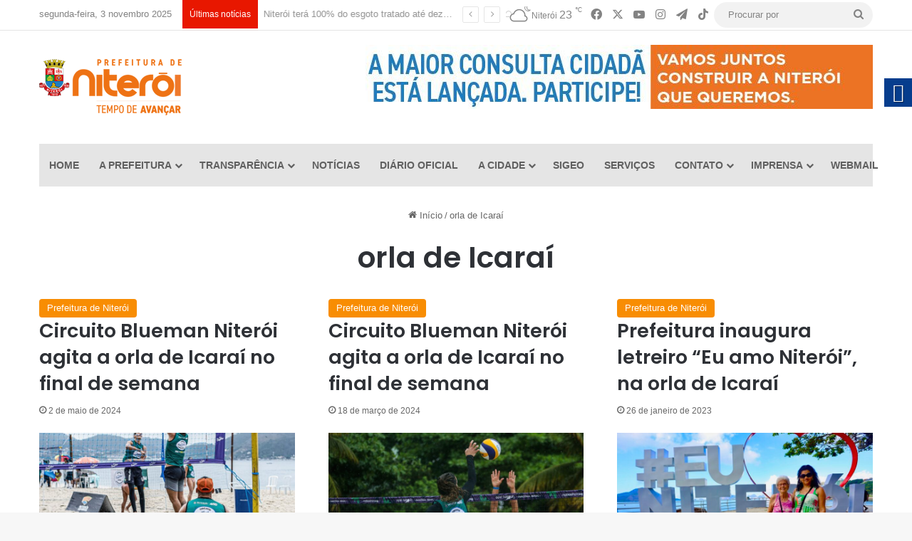

--- FILE ---
content_type: text/html; charset=UTF-8
request_url: http://niteroi.rj.gov.br/tag/orla-de-icarai/
body_size: 17960
content:
<!DOCTYPE html>
<html lang="pt-BR" class="" data-skin="light">
<head>
<!-- Google tag (gtag.js) -->
<script async src="https://www.googletagmanager.com/gtag/js?id=G-GVZH2MKQ13"></script>
<script>
  window.dataLayer = window.dataLayer || [];
  function gtag(){dataLayer.push(arguments);}
  gtag('js', new Date());

  gtag('config', 'G-GVZH2MKQ13');

  gtag('config', 'G-RYYPC4P647');
</script>

	<meta charset="UTF-8" />
	<link rel="profile" href="https://gmpg.org/xfn/11" />
	<title>orla de Icaraí &#8211; Prefeitura Municipal de Niterói</title>

<meta http-equiv='x-dns-prefetch-control' content='on'>
<link rel='dns-prefetch' href='//cdnjs.cloudflare.com' />
<link rel='dns-prefetch' href='//ajax.googleapis.com' />
<link rel='dns-prefetch' href='//fonts.googleapis.com' />
<link rel='dns-prefetch' href='//fonts.gstatic.com' />
<link rel='dns-prefetch' href='//s.gravatar.com' />
<link rel='dns-prefetch' href='//www.google-analytics.com' />
<link rel='preload' as='script' href='https://ajax.googleapis.com/ajax/libs/webfont/1/webfont.js'>
<meta name='robots' content='max-image-preview:large' />
	<style>img:is([sizes="auto" i], [sizes^="auto," i]) { contain-intrinsic-size: 3000px 1500px }</style>
	<link rel="alternate" type="application/rss+xml" title="Feed para Prefeitura Municipal de Niterói &raquo;" href="https://niteroi.rj.gov.br/feed/" />
<link rel="alternate" type="application/rss+xml" title="Feed de comentários para Prefeitura Municipal de Niterói &raquo;" href="https://niteroi.rj.gov.br/comments/feed/" />
<link rel="alternate" type="application/rss+xml" title="Feed de tag para Prefeitura Municipal de Niterói &raquo; orla de Icaraí" href="https://niteroi.rj.gov.br/tag/orla-de-icarai/feed/" />

		<style type="text/css">
			:root{				
			--tie-preset-gradient-1: linear-gradient(135deg, rgba(6, 147, 227, 1) 0%, rgb(155, 81, 224) 100%);
			--tie-preset-gradient-2: linear-gradient(135deg, rgb(122, 220, 180) 0%, rgb(0, 208, 130) 100%);
			--tie-preset-gradient-3: linear-gradient(135deg, rgba(252, 185, 0, 1) 0%, rgba(255, 105, 0, 1) 100%);
			--tie-preset-gradient-4: linear-gradient(135deg, rgba(255, 105, 0, 1) 0%, rgb(207, 46, 46) 100%);
			--tie-preset-gradient-5: linear-gradient(135deg, rgb(238, 238, 238) 0%, rgb(169, 184, 195) 100%);
			--tie-preset-gradient-6: linear-gradient(135deg, rgb(74, 234, 220) 0%, rgb(151, 120, 209) 20%, rgb(207, 42, 186) 40%, rgb(238, 44, 130) 60%, rgb(251, 105, 98) 80%, rgb(254, 248, 76) 100%);
			--tie-preset-gradient-7: linear-gradient(135deg, rgb(255, 206, 236) 0%, rgb(152, 150, 240) 100%);
			--tie-preset-gradient-8: linear-gradient(135deg, rgb(254, 205, 165) 0%, rgb(254, 45, 45) 50%, rgb(107, 0, 62) 100%);
			--tie-preset-gradient-9: linear-gradient(135deg, rgb(255, 203, 112) 0%, rgb(199, 81, 192) 50%, rgb(65, 88, 208) 100%);
			--tie-preset-gradient-10: linear-gradient(135deg, rgb(255, 245, 203) 0%, rgb(182, 227, 212) 50%, rgb(51, 167, 181) 100%);
			--tie-preset-gradient-11: linear-gradient(135deg, rgb(202, 248, 128) 0%, rgb(113, 206, 126) 100%);
			--tie-preset-gradient-12: linear-gradient(135deg, rgb(2, 3, 129) 0%, rgb(40, 116, 252) 100%);
			--tie-preset-gradient-13: linear-gradient(135deg, #4D34FA, #ad34fa);
			--tie-preset-gradient-14: linear-gradient(135deg, #0057FF, #31B5FF);
			--tie-preset-gradient-15: linear-gradient(135deg, #FF007A, #FF81BD);
			--tie-preset-gradient-16: linear-gradient(135deg, #14111E, #4B4462);
			--tie-preset-gradient-17: linear-gradient(135deg, #F32758, #FFC581);

			
					--main-nav-background: #FFFFFF;
					--main-nav-secondry-background: rgba(0,0,0,0.03);
					--main-nav-primary-color: #0088ff;
					--main-nav-contrast-primary-color: #FFFFFF;
					--main-nav-text-color: #2c2f34;
					--main-nav-secondry-text-color: rgba(0,0,0,0.5);
					--main-nav-main-border-color: rgba(0,0,0,0.1);
					--main-nav-secondry-border-color: rgba(0,0,0,0.08);
				
			}
		</style>
	<meta name="viewport" content="width=device-width, initial-scale=1.0" /><script type="text/javascript">
/* <![CDATA[ */
window._wpemojiSettings = {"baseUrl":"https:\/\/s.w.org\/images\/core\/emoji\/16.0.1\/72x72\/","ext":".png","svgUrl":"https:\/\/s.w.org\/images\/core\/emoji\/16.0.1\/svg\/","svgExt":".svg","source":{"concatemoji":"https:\/\/niteroi.rj.gov.br\/wp-includes\/js\/wp-emoji-release.min.js?ver=6.8.3"}};
/*! This file is auto-generated */
!function(s,n){var o,i,e;function c(e){try{var t={supportTests:e,timestamp:(new Date).valueOf()};sessionStorage.setItem(o,JSON.stringify(t))}catch(e){}}function p(e,t,n){e.clearRect(0,0,e.canvas.width,e.canvas.height),e.fillText(t,0,0);var t=new Uint32Array(e.getImageData(0,0,e.canvas.width,e.canvas.height).data),a=(e.clearRect(0,0,e.canvas.width,e.canvas.height),e.fillText(n,0,0),new Uint32Array(e.getImageData(0,0,e.canvas.width,e.canvas.height).data));return t.every(function(e,t){return e===a[t]})}function u(e,t){e.clearRect(0,0,e.canvas.width,e.canvas.height),e.fillText(t,0,0);for(var n=e.getImageData(16,16,1,1),a=0;a<n.data.length;a++)if(0!==n.data[a])return!1;return!0}function f(e,t,n,a){switch(t){case"flag":return n(e,"\ud83c\udff3\ufe0f\u200d\u26a7\ufe0f","\ud83c\udff3\ufe0f\u200b\u26a7\ufe0f")?!1:!n(e,"\ud83c\udde8\ud83c\uddf6","\ud83c\udde8\u200b\ud83c\uddf6")&&!n(e,"\ud83c\udff4\udb40\udc67\udb40\udc62\udb40\udc65\udb40\udc6e\udb40\udc67\udb40\udc7f","\ud83c\udff4\u200b\udb40\udc67\u200b\udb40\udc62\u200b\udb40\udc65\u200b\udb40\udc6e\u200b\udb40\udc67\u200b\udb40\udc7f");case"emoji":return!a(e,"\ud83e\udedf")}return!1}function g(e,t,n,a){var r="undefined"!=typeof WorkerGlobalScope&&self instanceof WorkerGlobalScope?new OffscreenCanvas(300,150):s.createElement("canvas"),o=r.getContext("2d",{willReadFrequently:!0}),i=(o.textBaseline="top",o.font="600 32px Arial",{});return e.forEach(function(e){i[e]=t(o,e,n,a)}),i}function t(e){var t=s.createElement("script");t.src=e,t.defer=!0,s.head.appendChild(t)}"undefined"!=typeof Promise&&(o="wpEmojiSettingsSupports",i=["flag","emoji"],n.supports={everything:!0,everythingExceptFlag:!0},e=new Promise(function(e){s.addEventListener("DOMContentLoaded",e,{once:!0})}),new Promise(function(t){var n=function(){try{var e=JSON.parse(sessionStorage.getItem(o));if("object"==typeof e&&"number"==typeof e.timestamp&&(new Date).valueOf()<e.timestamp+604800&&"object"==typeof e.supportTests)return e.supportTests}catch(e){}return null}();if(!n){if("undefined"!=typeof Worker&&"undefined"!=typeof OffscreenCanvas&&"undefined"!=typeof URL&&URL.createObjectURL&&"undefined"!=typeof Blob)try{var e="postMessage("+g.toString()+"("+[JSON.stringify(i),f.toString(),p.toString(),u.toString()].join(",")+"));",a=new Blob([e],{type:"text/javascript"}),r=new Worker(URL.createObjectURL(a),{name:"wpTestEmojiSupports"});return void(r.onmessage=function(e){c(n=e.data),r.terminate(),t(n)})}catch(e){}c(n=g(i,f,p,u))}t(n)}).then(function(e){for(var t in e)n.supports[t]=e[t],n.supports.everything=n.supports.everything&&n.supports[t],"flag"!==t&&(n.supports.everythingExceptFlag=n.supports.everythingExceptFlag&&n.supports[t]);n.supports.everythingExceptFlag=n.supports.everythingExceptFlag&&!n.supports.flag,n.DOMReady=!1,n.readyCallback=function(){n.DOMReady=!0}}).then(function(){return e}).then(function(){var e;n.supports.everything||(n.readyCallback(),(e=n.source||{}).concatemoji?t(e.concatemoji):e.wpemoji&&e.twemoji&&(t(e.twemoji),t(e.wpemoji)))}))}((window,document),window._wpemojiSettings);
/* ]]> */
</script>
<style id='wp-emoji-styles-inline-css' type='text/css'>

	img.wp-smiley, img.emoji {
		display: inline !important;
		border: none !important;
		box-shadow: none !important;
		height: 1em !important;
		width: 1em !important;
		margin: 0 0.07em !important;
		vertical-align: -0.1em !important;
		background: none !important;
		padding: 0 !important;
	}
</style>
<link rel='stylesheet' id='wp-components-css' href='http://niteroi.rj.gov.br/wp-includes/css/dist/components/style.min.css?ver=6.8.3' type='text/css' media='all' />
<link rel='stylesheet' id='wp-preferences-css' href='http://niteroi.rj.gov.br/wp-includes/css/dist/preferences/style.min.css?ver=6.8.3' type='text/css' media='all' />
<link rel='stylesheet' id='wp-block-editor-css' href='http://niteroi.rj.gov.br/wp-includes/css/dist/block-editor/style.min.css?ver=6.8.3' type='text/css' media='all' />
<link rel='stylesheet' id='popup-maker-block-library-style-css' href='http://niteroi.rj.gov.br/wp-content/plugins/popup-maker/dist/packages/block-library-style.css?ver=dbea705cfafe089d65f1' type='text/css' media='all' />
<style id='global-styles-inline-css' type='text/css'>
:root{--wp--preset--aspect-ratio--square: 1;--wp--preset--aspect-ratio--4-3: 4/3;--wp--preset--aspect-ratio--3-4: 3/4;--wp--preset--aspect-ratio--3-2: 3/2;--wp--preset--aspect-ratio--2-3: 2/3;--wp--preset--aspect-ratio--16-9: 16/9;--wp--preset--aspect-ratio--9-16: 9/16;--wp--preset--color--black: #000000;--wp--preset--color--cyan-bluish-gray: #abb8c3;--wp--preset--color--white: #ffffff;--wp--preset--color--pale-pink: #f78da7;--wp--preset--color--vivid-red: #cf2e2e;--wp--preset--color--luminous-vivid-orange: #ff6900;--wp--preset--color--luminous-vivid-amber: #fcb900;--wp--preset--color--light-green-cyan: #7bdcb5;--wp--preset--color--vivid-green-cyan: #00d084;--wp--preset--color--pale-cyan-blue: #8ed1fc;--wp--preset--color--vivid-cyan-blue: #0693e3;--wp--preset--color--vivid-purple: #9b51e0;--wp--preset--color--global-color: #f88c00;--wp--preset--gradient--vivid-cyan-blue-to-vivid-purple: linear-gradient(135deg,rgba(6,147,227,1) 0%,rgb(155,81,224) 100%);--wp--preset--gradient--light-green-cyan-to-vivid-green-cyan: linear-gradient(135deg,rgb(122,220,180) 0%,rgb(0,208,130) 100%);--wp--preset--gradient--luminous-vivid-amber-to-luminous-vivid-orange: linear-gradient(135deg,rgba(252,185,0,1) 0%,rgba(255,105,0,1) 100%);--wp--preset--gradient--luminous-vivid-orange-to-vivid-red: linear-gradient(135deg,rgba(255,105,0,1) 0%,rgb(207,46,46) 100%);--wp--preset--gradient--very-light-gray-to-cyan-bluish-gray: linear-gradient(135deg,rgb(238,238,238) 0%,rgb(169,184,195) 100%);--wp--preset--gradient--cool-to-warm-spectrum: linear-gradient(135deg,rgb(74,234,220) 0%,rgb(151,120,209) 20%,rgb(207,42,186) 40%,rgb(238,44,130) 60%,rgb(251,105,98) 80%,rgb(254,248,76) 100%);--wp--preset--gradient--blush-light-purple: linear-gradient(135deg,rgb(255,206,236) 0%,rgb(152,150,240) 100%);--wp--preset--gradient--blush-bordeaux: linear-gradient(135deg,rgb(254,205,165) 0%,rgb(254,45,45) 50%,rgb(107,0,62) 100%);--wp--preset--gradient--luminous-dusk: linear-gradient(135deg,rgb(255,203,112) 0%,rgb(199,81,192) 50%,rgb(65,88,208) 100%);--wp--preset--gradient--pale-ocean: linear-gradient(135deg,rgb(255,245,203) 0%,rgb(182,227,212) 50%,rgb(51,167,181) 100%);--wp--preset--gradient--electric-grass: linear-gradient(135deg,rgb(202,248,128) 0%,rgb(113,206,126) 100%);--wp--preset--gradient--midnight: linear-gradient(135deg,rgb(2,3,129) 0%,rgb(40,116,252) 100%);--wp--preset--font-size--small: 13px;--wp--preset--font-size--medium: 20px;--wp--preset--font-size--large: 36px;--wp--preset--font-size--x-large: 42px;--wp--preset--spacing--20: 0.44rem;--wp--preset--spacing--30: 0.67rem;--wp--preset--spacing--40: 1rem;--wp--preset--spacing--50: 1.5rem;--wp--preset--spacing--60: 2.25rem;--wp--preset--spacing--70: 3.38rem;--wp--preset--spacing--80: 5.06rem;--wp--preset--shadow--natural: 6px 6px 9px rgba(0, 0, 0, 0.2);--wp--preset--shadow--deep: 12px 12px 50px rgba(0, 0, 0, 0.4);--wp--preset--shadow--sharp: 6px 6px 0px rgba(0, 0, 0, 0.2);--wp--preset--shadow--outlined: 6px 6px 0px -3px rgba(255, 255, 255, 1), 6px 6px rgba(0, 0, 0, 1);--wp--preset--shadow--crisp: 6px 6px 0px rgba(0, 0, 0, 1);}:where(.is-layout-flex){gap: 0.5em;}:where(.is-layout-grid){gap: 0.5em;}body .is-layout-flex{display: flex;}.is-layout-flex{flex-wrap: wrap;align-items: center;}.is-layout-flex > :is(*, div){margin: 0;}body .is-layout-grid{display: grid;}.is-layout-grid > :is(*, div){margin: 0;}:where(.wp-block-columns.is-layout-flex){gap: 2em;}:where(.wp-block-columns.is-layout-grid){gap: 2em;}:where(.wp-block-post-template.is-layout-flex){gap: 1.25em;}:where(.wp-block-post-template.is-layout-grid){gap: 1.25em;}.has-black-color{color: var(--wp--preset--color--black) !important;}.has-cyan-bluish-gray-color{color: var(--wp--preset--color--cyan-bluish-gray) !important;}.has-white-color{color: var(--wp--preset--color--white) !important;}.has-pale-pink-color{color: var(--wp--preset--color--pale-pink) !important;}.has-vivid-red-color{color: var(--wp--preset--color--vivid-red) !important;}.has-luminous-vivid-orange-color{color: var(--wp--preset--color--luminous-vivid-orange) !important;}.has-luminous-vivid-amber-color{color: var(--wp--preset--color--luminous-vivid-amber) !important;}.has-light-green-cyan-color{color: var(--wp--preset--color--light-green-cyan) !important;}.has-vivid-green-cyan-color{color: var(--wp--preset--color--vivid-green-cyan) !important;}.has-pale-cyan-blue-color{color: var(--wp--preset--color--pale-cyan-blue) !important;}.has-vivid-cyan-blue-color{color: var(--wp--preset--color--vivid-cyan-blue) !important;}.has-vivid-purple-color{color: var(--wp--preset--color--vivid-purple) !important;}.has-black-background-color{background-color: var(--wp--preset--color--black) !important;}.has-cyan-bluish-gray-background-color{background-color: var(--wp--preset--color--cyan-bluish-gray) !important;}.has-white-background-color{background-color: var(--wp--preset--color--white) !important;}.has-pale-pink-background-color{background-color: var(--wp--preset--color--pale-pink) !important;}.has-vivid-red-background-color{background-color: var(--wp--preset--color--vivid-red) !important;}.has-luminous-vivid-orange-background-color{background-color: var(--wp--preset--color--luminous-vivid-orange) !important;}.has-luminous-vivid-amber-background-color{background-color: var(--wp--preset--color--luminous-vivid-amber) !important;}.has-light-green-cyan-background-color{background-color: var(--wp--preset--color--light-green-cyan) !important;}.has-vivid-green-cyan-background-color{background-color: var(--wp--preset--color--vivid-green-cyan) !important;}.has-pale-cyan-blue-background-color{background-color: var(--wp--preset--color--pale-cyan-blue) !important;}.has-vivid-cyan-blue-background-color{background-color: var(--wp--preset--color--vivid-cyan-blue) !important;}.has-vivid-purple-background-color{background-color: var(--wp--preset--color--vivid-purple) !important;}.has-black-border-color{border-color: var(--wp--preset--color--black) !important;}.has-cyan-bluish-gray-border-color{border-color: var(--wp--preset--color--cyan-bluish-gray) !important;}.has-white-border-color{border-color: var(--wp--preset--color--white) !important;}.has-pale-pink-border-color{border-color: var(--wp--preset--color--pale-pink) !important;}.has-vivid-red-border-color{border-color: var(--wp--preset--color--vivid-red) !important;}.has-luminous-vivid-orange-border-color{border-color: var(--wp--preset--color--luminous-vivid-orange) !important;}.has-luminous-vivid-amber-border-color{border-color: var(--wp--preset--color--luminous-vivid-amber) !important;}.has-light-green-cyan-border-color{border-color: var(--wp--preset--color--light-green-cyan) !important;}.has-vivid-green-cyan-border-color{border-color: var(--wp--preset--color--vivid-green-cyan) !important;}.has-pale-cyan-blue-border-color{border-color: var(--wp--preset--color--pale-cyan-blue) !important;}.has-vivid-cyan-blue-border-color{border-color: var(--wp--preset--color--vivid-cyan-blue) !important;}.has-vivid-purple-border-color{border-color: var(--wp--preset--color--vivid-purple) !important;}.has-vivid-cyan-blue-to-vivid-purple-gradient-background{background: var(--wp--preset--gradient--vivid-cyan-blue-to-vivid-purple) !important;}.has-light-green-cyan-to-vivid-green-cyan-gradient-background{background: var(--wp--preset--gradient--light-green-cyan-to-vivid-green-cyan) !important;}.has-luminous-vivid-amber-to-luminous-vivid-orange-gradient-background{background: var(--wp--preset--gradient--luminous-vivid-amber-to-luminous-vivid-orange) !important;}.has-luminous-vivid-orange-to-vivid-red-gradient-background{background: var(--wp--preset--gradient--luminous-vivid-orange-to-vivid-red) !important;}.has-very-light-gray-to-cyan-bluish-gray-gradient-background{background: var(--wp--preset--gradient--very-light-gray-to-cyan-bluish-gray) !important;}.has-cool-to-warm-spectrum-gradient-background{background: var(--wp--preset--gradient--cool-to-warm-spectrum) !important;}.has-blush-light-purple-gradient-background{background: var(--wp--preset--gradient--blush-light-purple) !important;}.has-blush-bordeaux-gradient-background{background: var(--wp--preset--gradient--blush-bordeaux) !important;}.has-luminous-dusk-gradient-background{background: var(--wp--preset--gradient--luminous-dusk) !important;}.has-pale-ocean-gradient-background{background: var(--wp--preset--gradient--pale-ocean) !important;}.has-electric-grass-gradient-background{background: var(--wp--preset--gradient--electric-grass) !important;}.has-midnight-gradient-background{background: var(--wp--preset--gradient--midnight) !important;}.has-small-font-size{font-size: var(--wp--preset--font-size--small) !important;}.has-medium-font-size{font-size: var(--wp--preset--font-size--medium) !important;}.has-large-font-size{font-size: var(--wp--preset--font-size--large) !important;}.has-x-large-font-size{font-size: var(--wp--preset--font-size--x-large) !important;}
:where(.wp-block-post-template.is-layout-flex){gap: 1.25em;}:where(.wp-block-post-template.is-layout-grid){gap: 1.25em;}
:where(.wp-block-columns.is-layout-flex){gap: 2em;}:where(.wp-block-columns.is-layout-grid){gap: 2em;}
:root :where(.wp-block-pullquote){font-size: 1.5em;line-height: 1.6;}
</style>
<link rel='stylesheet' id='dashicons-css' href='http://niteroi.rj.gov.br/wp-includes/css/dashicons.min.css?ver=6.8.3' type='text/css' media='all' />
<link rel='stylesheet' id='everest-forms-general-css' href='https://niteroi.rj.gov.br/wp-content/plugins/everest-forms/assets/css/everest-forms.css?ver=3.4.1' type='text/css' media='all' />
<link rel='stylesheet' id='jquery-intl-tel-input-css' href='https://niteroi.rj.gov.br/wp-content/plugins/everest-forms/assets/css/intlTelInput.css?ver=3.4.1' type='text/css' media='all' />
<link rel='stylesheet' id='real-accessability-css' href='https://niteroi.rj.gov.br/wp-content/plugins/real-accessability/real-accessability.css?ver=1.0' type='text/css' media='all' />
<link rel='stylesheet' id='taqyeem-buttons-style-css' href='https://niteroi.rj.gov.br/wp-content/plugins/taqyeem-buttons/assets/style.css?ver=6.8.3' type='text/css' media='all' />
<link rel='stylesheet' id='tie-css-base-css' href='http://niteroi.rj.gov.br/wp-content/themes/jannah/assets/css/base.min.css?ver=7.6.2' type='text/css' media='all' />
<link rel='stylesheet' id='tie-css-styles-css' href='http://niteroi.rj.gov.br/wp-content/themes/jannah/assets/css/style.min.css?ver=7.6.2' type='text/css' media='all' />
<link rel='stylesheet' id='tie-css-widgets-css' href='http://niteroi.rj.gov.br/wp-content/themes/jannah/assets/css/widgets.min.css?ver=7.6.2' type='text/css' media='all' />
<link rel='stylesheet' id='tie-css-helpers-css' href='http://niteroi.rj.gov.br/wp-content/themes/jannah/assets/css/helpers.min.css?ver=7.6.2' type='text/css' media='all' />
<link rel='stylesheet' id='tie-fontawesome5-css' href='http://niteroi.rj.gov.br/wp-content/themes/jannah/assets/css/fontawesome.css?ver=7.6.2' type='text/css' media='all' />
<link rel='stylesheet' id='tie-css-ilightbox-css' href='http://niteroi.rj.gov.br/wp-content/themes/jannah/assets/ilightbox/dark-skin/skin.css?ver=7.6.2' type='text/css' media='all' />
<link rel='stylesheet' id='tie-css-shortcodes-css' href='http://niteroi.rj.gov.br/wp-content/themes/jannah/assets/css/plugins/shortcodes.min.css?ver=7.6.2' type='text/css' media='all' />
<link rel='stylesheet' id='taqyeem-styles-css' href='http://niteroi.rj.gov.br/wp-content/themes/jannah/assets/css/plugins/taqyeem.min.css?ver=7.6.2' type='text/css' media='all' />
<style id='taqyeem-styles-inline-css' type='text/css'>
.wf-active .logo-text,.wf-active h1,.wf-active h2,.wf-active h3,.wf-active h4,.wf-active h5,.wf-active h6,.wf-active .the-subtitle{font-family: 'Poppins';}#main-nav .main-menu > ul > li > a{text-transform: uppercase;}@media (min-width: 768px){.section-title-big{font-size: 35px;}}:root:root{--brand-color: #f88c00;--dark-brand-color: #c65a00;--bright-color: #FFFFFF;--base-color: #2c2f34;}#reading-position-indicator{box-shadow: 0 0 10px rgba( 248,140,0,0.7);}:root:root{--brand-color: #f88c00;--dark-brand-color: #c65a00;--bright-color: #FFFFFF;--base-color: #2c2f34;}#reading-position-indicator{box-shadow: 0 0 10px rgba( 248,140,0,0.7);}#header-notification-bar{background: var( --tie-preset-gradient-13 );}#header-notification-bar{--tie-buttons-color: #FFFFFF;--tie-buttons-border-color: #FFFFFF;--tie-buttons-hover-color: #e1e1e1;--tie-buttons-hover-text: #000000;}#header-notification-bar{--tie-buttons-text: #000000;}#top-nav a:not(:hover),#top-nav input,#top-nav #search-submit,#top-nav .fa-spinner,#top-nav .dropdown-social-icons li a span,#top-nav .components > li .social-link:not(:hover) span,#autocomplete-suggestions.search-in-top-nav a{color: #838383;}#top-nav input::-moz-placeholder{color: #838383;}#top-nav input:-moz-placeholder{color: #838383;}#top-nav input:-ms-input-placeholder{color: #838383;}#top-nav input::-webkit-input-placeholder{color: #838383;}#top-nav,.search-in-top-nav{--tie-buttons-color: #000000;--tie-buttons-border-color: #000000;--tie-buttons-text: #FFFFFF;--tie-buttons-hover-color: #000000;}#top-nav a:hover,#top-nav .menu li:hover > a,#top-nav .menu > .tie-current-menu > a,#top-nav .components > li:hover > a,#top-nav .components #search-submit:hover,#autocomplete-suggestions.search-in-top-nav .post-title a:hover{color: #000000;}#top-nav,#top-nav .comp-sub-menu,#top-nav .tie-weather-widget{color: #838383;}#autocomplete-suggestions.search-in-top-nav .post-meta,#autocomplete-suggestions.search-in-top-nav .post-meta a:not(:hover){color: rgba( 131,131,131,0.7 );}#top-nav .weather-icon .icon-cloud,#top-nav .weather-icon .icon-basecloud-bg,#top-nav .weather-icon .icon-cloud-behind{color: #838383 !important;}#top-nav .breaking-title{color: #FFFFFF;}#top-nav .breaking-title:before{background-color: #e81700;}#top-nav .breaking-news-nav li:hover{background-color: #e81700;border-color: #e81700;}#main-nav .main-menu-wrapper,#main-nav .menu-sub-content,#main-nav .comp-sub-menu,#main-nav ul.cats-vertical li a.is-active,#main-nav ul.cats-vertical li a:hover,#autocomplete-suggestions.search-in-main-nav{background-color: #e5e5e5;}#main-nav{border-width: 0;}#theme-header #main-nav:not(.fixed-nav){bottom: 0;}#main-nav .icon-basecloud-bg:after{color: #e5e5e5;}#autocomplete-suggestions.search-in-main-nav{border-color: rgba(0,0,0,0.07);}.main-nav-boxed #main-nav .main-menu-wrapper{border-width: 0;}#main-nav a:not(:hover),#main-nav a.social-link:not(:hover) span,#main-nav .dropdown-social-icons li a span,#autocomplete-suggestions.search-in-main-nav a{color: #606060;}.main-nav,.search-in-main-nav{--main-nav-primary-color: #878787;--tie-buttons-color: #878787;--tie-buttons-border-color: #878787;--tie-buttons-text: #FFFFFF;--tie-buttons-hover-color: #696969;}#main-nav .mega-links-head:after,#main-nav .cats-horizontal a.is-active,#main-nav .cats-horizontal a:hover,#main-nav .spinner > div{background-color: #878787;}#main-nav .menu ul li:hover > a,#main-nav .menu ul li.current-menu-item:not(.mega-link-column) > a,#main-nav .components a:hover,#main-nav .components > li:hover > a,#main-nav #search-submit:hover,#main-nav .cats-vertical a.is-active,#main-nav .cats-vertical a:hover,#main-nav .mega-menu .post-meta a:hover,#main-nav .mega-menu .post-box-title a:hover,#autocomplete-suggestions.search-in-main-nav a:hover,#main-nav .spinner-circle:after{color: #878787;}#main-nav .menu > li.tie-current-menu > a,#main-nav .menu > li:hover > a,.theme-header #main-nav .mega-menu .cats-horizontal a.is-active,.theme-header #main-nav .mega-menu .cats-horizontal a:hover{color: #FFFFFF;}#main-nav .menu > li.tie-current-menu > a:before,#main-nav .menu > li:hover > a:before{border-top-color: #FFFFFF;}#footer{background-color: #333333;}#site-info{background-color: #2e2e2e;}#footer .posts-list-counter .posts-list-items li.widget-post-list:before{border-color: #333333;}#footer .timeline-widget a .date:before{border-color: rgba(51,51,51,0.8);}#footer .footer-boxed-widget-area,#footer textarea,#footer input:not([type=submit]),#footer select,#footer code,#footer kbd,#footer pre,#footer samp,#footer .show-more-button,#footer .slider-links .tie-slider-nav span,#footer #wp-calendar,#footer #wp-calendar tbody td,#footer #wp-calendar thead th,#footer .widget.buddypress .item-options a{border-color: rgba(255,255,255,0.1);}#footer .social-statistics-widget .white-bg li.social-icons-item a,#footer .widget_tag_cloud .tagcloud a,#footer .latest-tweets-widget .slider-links .tie-slider-nav span,#footer .widget_layered_nav_filters a{border-color: rgba(255,255,255,0.1);}#footer .social-statistics-widget .white-bg li:before{background: rgba(255,255,255,0.1);}.site-footer #wp-calendar tbody td{background: rgba(255,255,255,0.02);}#footer .white-bg .social-icons-item a span.followers span,#footer .circle-three-cols .social-icons-item a .followers-num,#footer .circle-three-cols .social-icons-item a .followers-name{color: rgba(255,255,255,0.8);}#footer .timeline-widget ul:before,#footer .timeline-widget a:not(:hover) .date:before{background-color: #151515;}.tie-cat-2,.tie-cat-item-2 > span{background-color:#e67e22 !important;color:#FFFFFF !important;}.tie-cat-2:after{border-top-color:#e67e22 !important;}.tie-cat-2:hover{background-color:#c86004 !important;}.tie-cat-2:hover:after{border-top-color:#c86004 !important;}.tie-cat-10,.tie-cat-item-10 > span{background-color:#2ecc71 !important;color:#FFFFFF !important;}.tie-cat-10:after{border-top-color:#2ecc71 !important;}.tie-cat-10:hover{background-color:#10ae53 !important;}.tie-cat-10:hover:after{border-top-color:#10ae53 !important;}.tie-cat-14,.tie-cat-item-14 > span{background-color:#9b59b6 !important;color:#FFFFFF !important;}.tie-cat-14:after{border-top-color:#9b59b6 !important;}.tie-cat-14:hover{background-color:#7d3b98 !important;}.tie-cat-14:hover:after{border-top-color:#7d3b98 !important;}.tie-cat-16,.tie-cat-item-16 > span{background-color:#34495e !important;color:#FFFFFF !important;}.tie-cat-16:after{border-top-color:#34495e !important;}.tie-cat-16:hover{background-color:#162b40 !important;}.tie-cat-16:hover:after{border-top-color:#162b40 !important;}.tie-cat-19,.tie-cat-item-19 > span{background-color:#795548 !important;color:#FFFFFF !important;}.tie-cat-19:after{border-top-color:#795548 !important;}.tie-cat-19:hover{background-color:#5b372a !important;}.tie-cat-19:hover:after{border-top-color:#5b372a !important;}.tie-cat-20,.tie-cat-item-20 > span{background-color:#4CAF50 !important;color:#FFFFFF !important;}.tie-cat-20:after{border-top-color:#4CAF50 !important;}.tie-cat-20:hover{background-color:#2e9132 !important;}.tie-cat-20:hover:after{border-top-color:#2e9132 !important;}@media (max-width: 991px){.side-aside #mobile-menu .menu > li{border-color: rgba(255,255,255,0.05);}}@media (max-width: 991px){.side-aside.normal-side{background-color: #7a7a7a;}}
</style>
<script type="text/javascript" src="https://niteroi.rj.gov.br/wp-includes/js/jquery/jquery.min.js?ver=3.7.1" id="jquery-core-js"></script>
<script type="text/javascript" src="https://niteroi.rj.gov.br/wp-includes/js/jquery/jquery-migrate.min.js?ver=3.4.1" id="jquery-migrate-js"></script>
<link rel="https://api.w.org/" href="https://niteroi.rj.gov.br/wp-json/" /><link rel="alternate" title="JSON" type="application/json" href="https://niteroi.rj.gov.br/wp-json/wp/v2/tags/2013" /><link rel="EditURI" type="application/rsd+xml" title="RSD" href="https://niteroi.rj.gov.br/xmlrpc.php?rsd" />
<meta name="generator" content="WordPress 6.8.3" />
<meta name="generator" content="Everest Forms 3.4.1" />
<script type='text/javascript'>
/* <![CDATA[ */
var taqyeem = {"ajaxurl":"https://niteroi.rj.gov.br/wp-admin/admin-ajax.php" , "your_rating":"Your Rating:"};
/* ]]> */
</script>

<meta http-equiv="X-UA-Compatible" content="IE=edge">
<link rel="icon" href="https://niteroi.rj.gov.br/wp-content/uploads/2021/04/favicon-200x200.png" sizes="32x32" />
<link rel="icon" href="https://niteroi.rj.gov.br/wp-content/uploads/2021/04/favicon-200x200.png" sizes="192x192" />
<link rel="apple-touch-icon" href="https://niteroi.rj.gov.br/wp-content/uploads/2021/04/favicon-200x200.png" />
<meta name="msapplication-TileImage" content="https://niteroi.rj.gov.br/wp-content/uploads/2021/04/favicon-300x300.png" />
</head>

<body id="tie-body" class="archive tag tag-orla-de-icarai tag-2013 wp-theme-jannah tie-no-js everest-forms-no-js real-accessability-body block-head-1 magazine2 is-thumb-overlay-disabled is-desktop is-header-layout-3 has-header-ad full-width hide_share_post_top hide_share_post_bottom">



<div class="background-overlay">

	<div id="tie-container" class="site tie-container">

		
		<div id="tie-wrapper">
			
<header id="theme-header" class="theme-header header-layout-3 main-nav-light main-nav-default-light main-nav-below main-nav-boxed has-stream-item top-nav-active top-nav-light top-nav-default-light top-nav-above has-normal-width-logo mobile-header-default">
	
<nav id="top-nav"  class="has-date-breaking-components top-nav header-nav has-breaking-news" aria-label="Navegação Secundária">
	<div class="container">
		<div class="topbar-wrapper">

			
					<div class="topbar-today-date">
						segunda-feira, 3 novembro  2025					</div>
					
			<div class="tie-alignleft">
				
<div class="breaking controls-is-active">

	<span class="breaking-title">
		<span class="tie-icon-bolt breaking-icon" aria-hidden="true"></span>
		<span class="breaking-title-text">Últimas notícias</span>
	</span>

	<ul id="breaking-news-in-header" class="breaking-news" data-type="slideLeft" data-arrows="true">

		
							<li class="news-item">
								<a href="https://niteroi.rj.gov.br/niteroi-tera-100-do-esgoto-tratado-ate-dezembro-de-2028/">Niterói terá 100% do esgoto tratado até dezembro de 2028</a>
							</li>

							
							<li class="news-item">
								<a href="https://niteroi.rj.gov.br/elba-ramalho-e-geraldo-azevedo-emocionam-o-publico-na-praia-de-sao-francisco/">Elba Ramalho e Geraldo Azevedo emocionam o público na Praia de São Francisco</a>
							</li>

							
							<li class="news-item">
								<a href="https://niteroi.rj.gov.br/semana-da-educacao-potencializa-iniciativas-do-ensino-publico-em-niteroi/">Semana da Educação potencializa iniciativas do ensino público em Niterói</a>
							</li>

							
							<li class="news-item">
								<a href="https://niteroi.rj.gov.br/niteroi-tera-primeiro-hospital-particular-do-brasil-com-atendimento-oncologico-pelo-sus/">Niterói terá primeiro hospital particular do Brasil com atendimento oncológico pelo SUS</a>
							</li>

							
							<li class="news-item">
								<a href="https://niteroi.rj.gov.br/prefeitura-de-niteroi-realiza-acao-com-abordagem-de-mais-de-150-motos-em-pendotiba/">Prefeitura realiza ação com abordagem de mais de 150 motos em Pendotiba</a>
							</li>

							
							<li class="news-item">
								<a href="https://niteroi.rj.gov.br/nittrans-monta-esquema-de-transito-para-o-feriado-de-finados/">Nittrans monta esquema de trânsito para o feriado de Finados</a>
							</li>

							
							<li class="news-item">
								<a href="https://niteroi.rj.gov.br/elba-ramalho-e-geraldo-azevedo-se-apresentam-na-praia-de-sao-francisco-neste-sabado-1/">Elba Ramalho e Geraldo Azevedo se apresentam na Praia de São Francisco neste sábado (1)</a>
							</li>

							
							<li class="news-item">
								<a href="https://niteroi.rj.gov.br/pesquisa-niteroi-que-somos-entra-na-fase-final-de-coleta-de-dados/">Pesquisa “Niterói Que Somos” entra na fase final de coleta de dados</a>
							</li>

							
							<li class="news-item">
								<a href="https://niteroi.rj.gov.br/praia-do-sossego-em-niteroi-e-pentacampea-do-selo-bandeira-azul/">Praia do Sossego em Niterói é pentacampeã do Selo Bandeira Azul</a>
							</li>

							
							<li class="news-item">
								<a href="https://niteroi.rj.gov.br/niteroi-consolida-lideranca-em-seguranca-em-reuniao-com-gabinete-de-gestao-integrada/">Niterói consolida liderança em segurança em reunião com Gabinete de Gestão Integrada</a>
							</li>

							
	</ul>
</div><!-- #breaking /-->
			</div><!-- .tie-alignleft /-->

			<div class="tie-alignright">
				<ul class="components"><li class="weather-menu-item menu-item custom-menu-link">
				<div class="tie-weather-widget is-animated" title="Scattered Clouds">
					<div class="weather-wrap">

						<div class="weather-forecast-day small-weather-icons">
							
					<div class="weather-icon">
						<div class="icon-cloud"></div>
						<div class="icon-cloud-behind"></div>
						<div class="icon-basecloud-bg"></div>
						<div class="icon-moon-animi"></div>
					</div>
										</div><!-- .weather-forecast-day -->

						<div class="city-data">
							<span>Niterói</span>
							<span class="weather-current-temp">
								23								<sup>&#x2103;</sup>
							</span>
						</div><!-- .city-data -->

					</div><!-- .weather-wrap -->
				</div><!-- .tie-weather-widget -->
				</li> <li class="social-icons-item"><a class="social-link facebook-social-icon" rel="external noopener nofollow" target="_blank" href="http://www.facebook.com/PrefeituraMunicipaldeNiteroi/"><span class="tie-social-icon tie-icon-facebook"></span><span class="screen-reader-text">Facebook</span></a></li><li class="social-icons-item"><a class="social-link twitter-social-icon" rel="external noopener nofollow" target="_blank" href="https://x.com/NiteroiPref"><span class="tie-social-icon tie-icon-twitter"></span><span class="screen-reader-text">X</span></a></li><li class="social-icons-item"><a class="social-link youtube-social-icon" rel="external noopener nofollow" target="_blank" href="https://www.youtube.com/c/PrefeituradeNiter%C3%B3iOficial"><span class="tie-social-icon tie-icon-youtube"></span><span class="screen-reader-text">YouTube</span></a></li><li class="social-icons-item"><a class="social-link instagram-social-icon" rel="external noopener nofollow" target="_blank" href="http://www.instagram.com/niteroipref/"><span class="tie-social-icon tie-icon-instagram"></span><span class="screen-reader-text">Instagram</span></a></li><li class="social-icons-item"><a class="social-link telegram-social-icon" rel="external noopener nofollow" target="_blank" href="https://t.me/prefeituradeniteroi"><span class="tie-social-icon tie-icon-paper-plane"></span><span class="screen-reader-text">Telegram</span></a></li><li class="social-icons-item"><a class="social-link tiktok-social-icon" rel="external noopener nofollow" target="_blank" href="https://www.tiktok.com/@niteroipref"><span class="tie-social-icon tie-icon-tiktok"></span><span class="screen-reader-text">TikTok</span></a></li> 			<li class="search-bar menu-item custom-menu-link" aria-label="Busca">
				<form method="get" id="search" action="https://niteroi.rj.gov.br/">
					<input id="search-input"  inputmode="search" type="text" name="s" title="Procurar por" placeholder="Procurar por" />
					<button id="search-submit" type="submit">
						<span class="tie-icon-search tie-search-icon" aria-hidden="true"></span>
						<span class="screen-reader-text">Procurar por</span>
					</button>
				</form>
			</li>
			</ul><!-- Components -->			</div><!-- .tie-alignright /-->

		</div><!-- .topbar-wrapper /-->
	</div><!-- .container /-->
</nav><!-- #top-nav /-->

<div class="container header-container">
	<div class="tie-row logo-row">

		
		<div class="logo-wrapper">
			<div class="tie-col-md-4 logo-container clearfix">
				<div id="mobile-header-components-area_1" class="mobile-header-components"><ul class="components"><li class="mobile-component_menu custom-menu-link"><a href="#" id="mobile-menu-icon" class=""><span class="tie-mobile-menu-icon nav-icon is-layout-1"></span><span class="screen-reader-text">Menu</span></a></li></ul></div>
		<div id="logo" class="image-logo" >

			
			<a title="Prefeitura Municipal de Niterói" href="https://niteroi.rj.gov.br/">
				
				<picture class="tie-logo-default tie-logo-picture">
					
					<source class="tie-logo-source-default tie-logo-source" srcset="https://niteroi.rj.gov.br/wp-content/uploads/2025/06/pmnlogo-2.png">
					<img class="tie-logo-img-default tie-logo-img" src="https://niteroi.rj.gov.br/wp-content/uploads/2025/06/pmnlogo-2.png" alt="Prefeitura Municipal de Niterói" width="200" height="79" style="max-height:79px; width: auto;" />
				</picture>
						</a>

			
		</div><!-- #logo /-->

		<div id="mobile-header-components-area_2" class="mobile-header-components"><ul class="components"><li class="mobile-component_search custom-menu-link">
				<a href="#" class="tie-search-trigger-mobile">
					<span class="tie-icon-search tie-search-icon" aria-hidden="true"></span>
					<span class="screen-reader-text">Procurar por</span>
				</a>
			</li></ul></div>			</div><!-- .tie-col /-->
		</div><!-- .logo-wrapper /-->

		<div class="tie-col-md-8 stream-item stream-item-top-wrapper"><div class="stream-item-top">
					<a href="https://www.nqq2050.niteroi.rj.gov.br/consulta" title="" target="_blank" rel="nofollow noopener">
						<img src="https://niteroi.rj.gov.br/wp-content/uploads/2025/06/WhatsApp-Image-2025-06-29-at-19.25.12.jpeg" alt="" width="728" height="91" />
					</a>
				</div></div><!-- .tie-col /-->
	</div><!-- .tie-row /-->
</div><!-- .container /-->

<div class="main-nav-wrapper">
	<nav id="main-nav"  class="main-nav header-nav menu-style-default menu-style-solid-bg"  aria-label="Navegação Primária">
		<div class="container">

			<div class="main-menu-wrapper">

				
				<div id="menu-components-wrap">

					
		<div id="sticky-logo" class="image-logo">

			
			<a title="Prefeitura Municipal de Niterói" href="https://niteroi.rj.gov.br/">
				
				<picture class="tie-logo-default tie-logo-picture">
					<source class="tie-logo-source-default tie-logo-source" srcset="https://niteroi.rj.gov.br/wp-content/uploads/2025/06/pmnlogo-2.png">
					<img class="tie-logo-img-default tie-logo-img" src="https://niteroi.rj.gov.br/wp-content/uploads/2025/06/pmnlogo-2.png" alt="Prefeitura Municipal de Niterói"  />
				</picture>
						</a>

			
		</div><!-- #Sticky-logo /-->

		<div class="flex-placeholder"></div>
		
					<div class="main-menu main-menu-wrap">
						<div id="main-nav-menu" class="main-menu header-menu"><ul id="menu-principal" class="menu"><li id="menu-item-21192" class="menu-item menu-item-type-post_type menu-item-object-page menu-item-home menu-item-21192"><a href="https://niteroi.rj.gov.br/">Home</a></li>
<li id="menu-item-21188" class="menu-item menu-item-type-custom menu-item-object-custom menu-item-has-children menu-item-21188"><a href="#">A Prefeitura</a>
<ul class="sub-menu menu-sub-content">
	<li id="menu-item-21191" class="menu-item menu-item-type-post_type menu-item-object-page menu-item-21191"><a href="https://niteroi.rj.gov.br/prefeito-de-niteroi-rodrigo-neves/">Prefeito de Niterói – Rodrigo Neves</a></li>
	<li id="menu-item-21189" class="menu-item menu-item-type-post_type menu-item-object-page menu-item-21189"><a href="https://niteroi.rj.gov.br/vice-prefeita-de-niteroi-isabel-swan/">Vice-prefeita de Niterói – Isabel Swan</a></li>
	<li id="menu-item-21940" class="menu-item menu-item-type-post_type menu-item-object-post menu-item-21940"><a href="https://niteroi.rj.gov.br/controladoria-geral-do-municipio/">Controladoria Geral do Município</a></li>
	<li id="menu-item-21941" class="menu-item menu-item-type-post_type menu-item-object-post menu-item-21941"><a href="https://niteroi.rj.gov.br/procuradoria-geral-do-municipio/">Procuradoria Geral do Município</a></li>
	<li id="menu-item-21190" class="menu-item menu-item-type-post_type menu-item-object-page menu-item-21190"><a href="https://niteroi.rj.gov.br/secretarias-municipais/">Secretarias Municipais</a></li>
	<li id="menu-item-24911" class="menu-item menu-item-type-post_type menu-item-object-page menu-item-24911"><a href="https://niteroi.rj.gov.br/coordenadorias/">Coordenadorias</a></li>
	<li id="menu-item-21324" class="menu-item menu-item-type-post_type menu-item-object-page menu-item-21324"><a href="https://niteroi.rj.gov.br/administracoes-regionais/">Administrações Regionais</a></li>
	<li id="menu-item-21325" class="menu-item menu-item-type-post_type menu-item-object-page menu-item-21325"><a href="https://niteroi.rj.gov.br/autarquias-e-empresas-publicas-municipais/">Autarquias e Empresas Públicas Municipais</a></li>
	<li id="menu-item-21201" class="menu-item menu-item-type-post_type menu-item-object-page menu-item-21201"><a href="https://niteroi.rj.gov.br/mulher/">Secretaria da Mulher de Niterói</a></li>
	<li id="menu-item-21186" class="menu-item menu-item-type-post_type menu-item-object-page menu-item-21186"><a href="https://niteroi.rj.gov.br/nae/">Nae</a></li>
	<li id="menu-item-21214" class="menu-item menu-item-type-post_type menu-item-object-page menu-item-21214"><a href="https://niteroi.rj.gov.br/niteroicidada/">Niterói Cidadã</a></li>
	<li id="menu-item-21187" class="menu-item menu-item-type-post_type menu-item-object-page menu-item-21187"><a href="https://niteroi.rj.gov.br/niteroi-empreendedora/">Niterói Empreendedora</a></li>
	<li id="menu-item-25279" class="menu-item menu-item-type-post_type menu-item-object-post menu-item-25279"><a href="https://niteroi.rj.gov.br/organograma/">Organograma</a></li>
</ul>
</li>
<li id="menu-item-21193" class="menu-item menu-item-type-custom menu-item-object-custom menu-item-has-children menu-item-21193"><a target="_blank" href="https://transparencia.niteroi.rj.gov.br/#/">Transparência</a>
<ul class="sub-menu menu-sub-content">
	<li id="menu-item-21774" class="menu-item menu-item-type-custom menu-item-object-custom menu-item-21774"><a target="_blank" href="https://transparencia.niteroi.rj.gov.br/#/">Portal da Transparência</a></li>
	<li id="menu-item-21775" class="menu-item menu-item-type-custom menu-item-object-custom menu-item-21775"><a href="http://esic.niteroi.rj.gov.br/sistema/site/continua.html">e-SIC</a></li>
	<li id="menu-item-21194" class="menu-item menu-item-type-taxonomy menu-item-object-category menu-item-21194"><a href="https://niteroi.rj.gov.br/category/avisos-de-dispensa-de-licitacao/">Avisos de Dispensa de Licitação</a></li>
	<li id="menu-item-21195" class="menu-item menu-item-type-taxonomy menu-item-object-category menu-item-21195"><a href="https://niteroi.rj.gov.br/category/chamamento-publico/">Chamamento Público</a></li>
	<li id="menu-item-21202" class="menu-item menu-item-type-post_type menu-item-object-page menu-item-21202"><a href="https://niteroi.rj.gov.br/contratos/">Contratos</a></li>
	<li id="menu-item-23470" class="menu-item menu-item-type-post_type menu-item-object-page menu-item-23470"><a href="https://niteroi.rj.gov.br/licitacoes/">Licitações</a></li>
</ul>
</li>
<li id="menu-item-21200" class="menu-item menu-item-type-post_type menu-item-object-page menu-item-21200"><a href="https://niteroi.rj.gov.br/noticias/">Notícias</a></li>
<li id="menu-item-21197" class="menu-item menu-item-type-custom menu-item-object-custom menu-item-21197"><a target="_blank" href="https://diariooficial.niteroi.rj.gov.br/">Diário Oficial</a></li>
<li id="menu-item-21205" class="menu-item menu-item-type-custom menu-item-object-custom menu-item-has-children menu-item-21205"><a href="#">A Cidade</a>
<ul class="sub-menu menu-sub-content">
	<li id="menu-item-21232" class="menu-item menu-item-type-post_type menu-item-object-post menu-item-21232"><a href="https://niteroi.rj.gov.br/niteroi/">A cidade</a></li>
	<li id="menu-item-21222" class="menu-item menu-item-type-post_type menu-item-object-post menu-item-21222"><a href="https://niteroi.rj.gov.br/caminho-niemeyer/">Caminho Niemeyer</a></li>
	<li id="menu-item-21229" class="menu-item menu-item-type-custom menu-item-object-custom menu-item-21229"><a href="https://arcg.is/zD8e4">Guia de trilhas</a></li>
	<li id="menu-item-21211" class="menu-item menu-item-type-post_type menu-item-object-post menu-item-21211"><a href="https://niteroi.rj.gov.br/museus/">Museus</a></li>
	<li id="menu-item-21209" class="menu-item menu-item-type-post_type menu-item-object-post menu-item-21209"><a href="https://niteroi.rj.gov.br/parques/">Parques</a></li>
	<li id="menu-item-21206" class="menu-item menu-item-type-custom menu-item-object-custom menu-item-has-children menu-item-21206"><a href="#">Praias</a>
	<ul class="sub-menu menu-sub-content">
		<li id="menu-item-21208" class="menu-item menu-item-type-post_type menu-item-object-post menu-item-21208"><a href="https://niteroi.rj.gov.br/praias-da-baia/">Praias da Baía</a></li>
		<li id="menu-item-21207" class="menu-item menu-item-type-post_type menu-item-object-post menu-item-21207"><a href="https://niteroi.rj.gov.br/praias-oceanicas/">Praias Oceânicas</a></li>
	</ul>
</li>
</ul>
</li>
<li id="menu-item-21198" class="menu-item menu-item-type-custom menu-item-object-custom menu-item-21198"><a target="_blank" href="https://www.sigeo.niteroi.rj.gov.br/">SiGeo</a></li>
<li id="menu-item-21216" class="menu-item menu-item-type-custom menu-item-object-custom menu-item-21216"><a target="_blank" href="https://servicos.niteroi.rj.gov.br/#/main/dyview">Serviços</a></li>
<li id="menu-item-21224" class="menu-item menu-item-type-custom menu-item-object-custom menu-item-has-children menu-item-21224"><a href="#">Contato</a>
<ul class="sub-menu menu-sub-content">
	<li id="menu-item-21227" class="menu-item menu-item-type-custom menu-item-object-custom menu-item-21227"><a target="_blank" href="http://colab.re/">Colab</a></li>
	<li id="menu-item-21225" class="menu-item menu-item-type-custom menu-item-object-custom menu-item-21225"><a target="_blank" href="http://www.facebook.com/PrefeituraMunicipaldeNiteroi/">Facebook</a></li>
	<li id="menu-item-21226" class="menu-item menu-item-type-custom menu-item-object-custom menu-item-21226"><a target="_blank" href="http://www.instagram.com/niteroipref/">Instagram</a></li>
	<li id="menu-item-21228" class="menu-item menu-item-type-custom menu-item-object-custom menu-item-21228"><a target="_blank" href="https://wa.me/5521969927444?text=Bom%20dia">Ouvidoria (WhatsApp)</a></li>
</ul>
</li>
<li id="menu-item-21210" class="menu-item menu-item-type-post_type menu-item-object-post menu-item-has-children menu-item-21210"><a href="https://niteroi.rj.gov.br/contato/">Imprensa</a>
<ul class="sub-menu menu-sub-content">
	<li id="menu-item-21294" class="menu-item menu-item-type-custom menu-item-object-custom menu-item-21294"><a target="_blank" href="https://seplagnit-my.sharepoint.com/:f:/g/personal/bancoimagens_niteroi_rj_gov_br/EtrjsvvhF3NPsI219MFeSmsBUUefTfoB2K_WcF19Zr1EsQ?e=5J1zlr">Acervo Público de Fotos de Niterói</a></li>
	<li id="menu-item-23815" class="menu-item menu-item-type-post_type menu-item-object-post menu-item-23815"><a href="https://niteroi.rj.gov.br/contato/">Contatos da Imprensa</a></li>
	<li id="menu-item-21215" class="menu-item menu-item-type-taxonomy menu-item-object-category menu-item-21215"><a href="https://niteroi.rj.gov.br/category/banco-de-imagens/">Banco de Imagens</a></li>
	<li id="menu-item-21204" class="menu-item menu-item-type-post_type menu-item-object-page menu-item-21204"><a href="https://niteroi.rj.gov.br/manualdamarca/">Manual da marca</a></li>
</ul>
</li>
<li id="menu-item-21199" class="menu-item menu-item-type-custom menu-item-object-custom menu-item-21199"><a target="_blank" href="http://webmail.niteroi.rj.gov.br/">Webmail</a></li>
</ul></div>					</div><!-- .main-menu /-->

					<ul class="components"></ul><!-- Components -->
				</div><!-- #menu-components-wrap /-->
			</div><!-- .main-menu-wrapper /-->
		</div><!-- .container /-->

			</nav><!-- #main-nav /-->
</div><!-- .main-nav-wrapper /-->

</header>

<div id="content" class="site-content container"><div id="main-content-row" class="tie-row main-content-row">
	<div class="main-content tie-col-md-12" role="main">

		

			<header id="tag-title-section" class="entry-header-outer container-wrapper archive-title-wrapper">
				<nav id="breadcrumb"><a href="https://niteroi.rj.gov.br/"><span class="tie-icon-home" aria-hidden="true"></span> Início</a><em class="delimiter">/</em><span class="current">orla de Icaraí</span></nav><script type="application/ld+json">{"@context":"http:\/\/schema.org","@type":"BreadcrumbList","@id":"#Breadcrumb","itemListElement":[{"@type":"ListItem","position":1,"item":{"name":"In\u00edcio","@id":"https:\/\/niteroi.rj.gov.br\/"}}]}</script><h1 class="page-title">orla de Icaraí</h1>			</header><!-- .entry-header-outer /-->

			<div class="masonry-grid-wrapper masonry-with-spaces">
		<div id="masonry-grid" data-layout="masonry" data-settings="{'uncropped_image':'jannah-image-post','category_meta':true,'post_meta':true,'excerpt':'true','excerpt_length':'20','read_more':'true','read_more_text':false,'media_overlay':true,'title_length':0,'is_full':true,'is_category':false}"><div class="container-wrapper post-element tie-standard">
	<div class="entry-archives-header">
		<div class="entry-header-inner">
			<a class="post-cat tie-cat-29" href="https://niteroi.rj.gov.br/category/prefeitura-de-niteroi/">Prefeitura de Niterói</a>
						<h2 class="entry-title"><a href="https://niteroi.rj.gov.br/circuito-blueman-niteroi-agita-a-orla-de-icarai-no-final-de-semana-2/">Circuito Blueman Niterói agita a orla de Icaraí no final de semana</a></h2>
			
			<div class="post-meta clearfix"><span class="date meta-item tie-icon">2 de maio de 2024</span></div><!-- .post-meta -->		</div><!-- .entry-header-inner /-->
	</div><!-- .entry-header /-->

	<div class="clearfix"></div>

	<div class="featured-area">
		
			<a aria-label="Circuito Blueman Niterói agita a orla de Icaraí no final de semana" href="https://niteroi.rj.gov.br/circuito-blueman-niteroi-agita-a-orla-de-icarai-no-final-de-semana-2/" class="post-thumb"><img width="780" height="470" src="https://niteroi.rj.gov.br/wp-content/uploads/2024/05/Circuito-Blueman-Imagem-diviulgacao-1-780x470.jpg" class="attachment-jannah-image-post size-jannah-image-post wp-post-image" alt="" decoding="async" fetchpriority="high" srcset="https://niteroi.rj.gov.br/wp-content/uploads/2024/05/Circuito-Blueman-Imagem-diviulgacao-1-780x470.jpg 780w, https://niteroi.rj.gov.br/wp-content/uploads/2024/05/Circuito-Blueman-Imagem-diviulgacao-1-200x120.jpg 200w" sizes="(max-width: 780px) 100vw, 780px" /></a>	</div>

			<div class="entry-content">
	
				<p class="post-excerpt">Sábado (04) e domingo (05), das 8h às 18h, a Praia de Icaraí vai receber a 5ª edição do Circuito&hellip;</p>
			<a class="more-link button" href="https://niteroi.rj.gov.br/circuito-blueman-niteroi-agita-a-orla-de-icarai-no-final-de-semana-2/">Leia mais &raquo;</a>
			</div><!-- .entry-content /-->
	</div><!-- .container-wrapper :: single post /--><div class="container-wrapper post-element tie-standard">
	<div class="entry-archives-header">
		<div class="entry-header-inner">
			<a class="post-cat tie-cat-29" href="https://niteroi.rj.gov.br/category/prefeitura-de-niteroi/">Prefeitura de Niterói</a>
						<h2 class="entry-title"><a href="https://niteroi.rj.gov.br/circuito-blueman-niteroi-agita-a-orla-de-icarai-no-final-de-semana/">Circuito Blueman Niterói agita a orla de Icaraí no final de semana</a></h2>
			
			<div class="post-meta clearfix"><span class="date meta-item tie-icon">18 de março de 2024</span></div><!-- .post-meta -->		</div><!-- .entry-header-inner /-->
	</div><!-- .entry-header /-->

	<div class="clearfix"></div>

	<div class="featured-area">
		
			<a aria-label="Circuito Blueman Niterói agita a orla de Icaraí no final de semana" href="https://niteroi.rj.gov.br/circuito-blueman-niteroi-agita-a-orla-de-icarai-no-final-de-semana/" class="post-thumb"><img width="780" height="470" src="https://niteroi.rj.gov.br/wp-content/uploads/2024/03/IMG_9061-780x470.jpg" class="attachment-jannah-image-post size-jannah-image-post wp-post-image" alt="" decoding="async" srcset="https://niteroi.rj.gov.br/wp-content/uploads/2024/03/IMG_9061-780x470.jpg 780w, https://niteroi.rj.gov.br/wp-content/uploads/2024/03/IMG_9061-200x120.jpg 200w" sizes="(max-width: 780px) 100vw, 780px" /></a>	</div>

			<div class="entry-content">
	
				<p class="post-excerpt">Nos próximos sábado (23) e domingo (24), das 8h às 18h, a Praia de Icaraí vai receber a 5ª edição&hellip;</p>
			<a class="more-link button" href="https://niteroi.rj.gov.br/circuito-blueman-niteroi-agita-a-orla-de-icarai-no-final-de-semana/">Leia mais &raquo;</a>
			</div><!-- .entry-content /-->
	</div><!-- .container-wrapper :: single post /--><div class="container-wrapper post-element tie-standard">
	<div class="entry-archives-header">
		<div class="entry-header-inner">
			<a class="post-cat tie-cat-29" href="https://niteroi.rj.gov.br/category/prefeitura-de-niteroi/">Prefeitura de Niterói</a>
						<h2 class="entry-title"><a href="https://niteroi.rj.gov.br/prefeitura-inaugura-letreiro-eu-amo-niteroi-na-orla-de-icarai/">Prefeitura inaugura letreiro “Eu amo Niterói”, na orla de Icaraí</a></h2>
			
			<div class="post-meta clearfix"><span class="date meta-item tie-icon">26 de janeiro de 2023</span></div><!-- .post-meta -->		</div><!-- .entry-header-inner /-->
	</div><!-- .entry-header /-->

	<div class="clearfix"></div>

	<div class="featured-area">
		
			<a aria-label="Prefeitura inaugura letreiro “Eu amo Niterói”, na orla de Icaraí" href="https://niteroi.rj.gov.br/prefeitura-inaugura-letreiro-eu-amo-niteroi-na-orla-de-icarai/" class="post-thumb"><img width="780" height="470" src="https://niteroi.rj.gov.br/wp-content/uploads/2023/01/LACC7122-780x470.jpg" class="attachment-jannah-image-post size-jannah-image-post wp-post-image" alt="" decoding="async" srcset="https://niteroi.rj.gov.br/wp-content/uploads/2023/01/LACC7122-780x470.jpg 780w, https://niteroi.rj.gov.br/wp-content/uploads/2023/01/LACC7122-200x120.jpg 200w" sizes="(max-width: 780px) 100vw, 780px" /></a>	</div>

			<div class="entry-content">
	
				<p class="post-excerpt">A Prefeitura de Niterói inaugurou, nesta quinta-feira (26), o letreiro “#Eu amo Niterói”, na orla de Icaraí. Ao fundo, o&hellip;</p>
			<a class="more-link button" href="https://niteroi.rj.gov.br/prefeitura-inaugura-letreiro-eu-amo-niteroi-na-orla-de-icarai/">Leia mais &raquo;</a>
			</div><!-- .entry-content /-->
	</div><!-- .container-wrapper :: single post /--><div class="container-wrapper post-element tie-standard">
	<div class="entry-archives-header">
		<div class="entry-header-inner">
			<a class="post-cat tie-cat-29" href="https://niteroi.rj.gov.br/category/prefeitura-de-niteroi/">Prefeitura de Niterói</a>
						<h2 class="entry-title"><a href="https://niteroi.rj.gov.br/orla-de-icarai-e-praia-das-flechas-ja-tem-iluminacao-de-led/"><strong>Orla de Icaraí e Praia das Flechas já têm iluminação de LED</strong></a></h2>
			
			<div class="post-meta clearfix"><span class="date meta-item tie-icon">16 de janeiro de 2023</span></div><!-- .post-meta -->		</div><!-- .entry-header-inner /-->
	</div><!-- .entry-header /-->

	<div class="clearfix"></div>

	<div class="featured-area">
		
			<a aria-label="Orla de Icaraí e Praia das Flechas já têm iluminação de LED" href="https://niteroi.rj.gov.br/orla-de-icarai-e-praia-das-flechas-ja-tem-iluminacao-de-led/" class="post-thumb"><img width="780" height="470" src="https://niteroi.rj.gov.br/wp-content/uploads/2023/01/Iluminacao-na-Praia-de-Icarai-TRATADAS-2NOVO-780x470.jpg" class="attachment-jannah-image-post size-jannah-image-post wp-post-image" alt="" decoding="async" loading="lazy" srcset="https://niteroi.rj.gov.br/wp-content/uploads/2023/01/Iluminacao-na-Praia-de-Icarai-TRATADAS-2NOVO-780x470.jpg 780w, https://niteroi.rj.gov.br/wp-content/uploads/2023/01/Iluminacao-na-Praia-de-Icarai-TRATADAS-2NOVO-200x120.jpg 200w" sizes="auto, (max-width: 780px) 100vw, 780px" /></a>	</div>

			<div class="entry-content">
	
				<p class="post-excerpt">A Prefeitura de Niterói, por meio da Secretaria de Conservação e Serviços Públicos (Seconser), cumpriu mais uma etapa importante na&hellip;</p>
			<a class="more-link button" href="https://niteroi.rj.gov.br/orla-de-icarai-e-praia-das-flechas-ja-tem-iluminacao-de-led/">Leia mais &raquo;</a>
			</div><!-- .entry-content /-->
	</div><!-- .container-wrapper :: single post /--><div class="container-wrapper post-element tie-standard">
	<div class="entry-archives-header">
		<div class="entry-header-inner">
			<a class="post-cat tie-cat-29" href="https://niteroi.rj.gov.br/category/prefeitura-de-niteroi/">Prefeitura de Niterói</a>
						<h2 class="entry-title"><a href="https://niteroi.rj.gov.br/prefeitura-de-niteroi-instala-lampadas-de-led-na-orla-de-icarai/">Prefeitura de Niterói instala lâmpadas de LED na orla de Icaraí</a></h2>
			
			<div class="post-meta clearfix"><span class="date meta-item tie-icon">20 de outubro de 2022</span></div><!-- .post-meta -->		</div><!-- .entry-header-inner /-->
	</div><!-- .entry-header /-->

	<div class="clearfix"></div>

	<div class="featured-area">
		
			<a aria-label="Prefeitura de Niterói instala lâmpadas de LED na orla de Icaraí" href="https://niteroi.rj.gov.br/prefeitura-de-niteroi-instala-lampadas-de-led-na-orla-de-icarai/" class="post-thumb"><img width="780" height="470" src="https://niteroi.rj.gov.br/wp-content/uploads/2022/10/SECONSER-TROCA-DE-LAMPADAS-NA-PRAIA-DE-ICARAÍ-11NOVA-780x470.jpg" class="attachment-jannah-image-post size-jannah-image-post wp-post-image" alt="" decoding="async" loading="lazy" srcset="https://niteroi.rj.gov.br/wp-content/uploads/2022/10/SECONSER-TROCA-DE-LAMPADAS-NA-PRAIA-DE-ICARAÍ-11NOVA-780x470.jpg 780w, https://niteroi.rj.gov.br/wp-content/uploads/2022/10/SECONSER-TROCA-DE-LAMPADAS-NA-PRAIA-DE-ICARAÍ-11NOVA-200x120.jpg 200w" sizes="auto, (max-width: 780px) 100vw, 780px" /></a>	</div>

			<div class="entry-content">
	
				<p class="post-excerpt">A Secretaria Municipal de Conservação e Serviços Públicos iniciou a troca de lâmpadas da Praia de Icaraí, na Zona Sul&hellip;</p>
			<a class="more-link button" href="https://niteroi.rj.gov.br/prefeitura-de-niteroi-instala-lampadas-de-led-na-orla-de-icarai/">Leia mais &raquo;</a>
			</div><!-- .entry-content /-->
	</div><!-- .container-wrapper :: single post /-->
				<div class="grid-sizer"></div>
				<div class="gutter-sizer"></div>
			</div><!-- #masonry-grid /-->
		</div><!-- .masonry-grid-wrapper /-->
	
	</div><!-- .main-content /-->

</div><!-- .main-content-row /--></div><!-- #content /-->
<footer id="footer" class="site-footer dark-skin dark-widgetized-area">

	
			<div id="footer-widgets-container">
				<div class="container">
					
		<div class="footer-widget-area ">
			<div class="tie-row">

									<div class="tie-col-md-3 normal-side">
						<div id="text-html-widget-12" class="container-wrapper widget text-html"><div class="widget-title the-global-title"><div class="the-subtitle">Prefeitura de Niterói<span class="widget-title-icon tie-icon"></span></div></div><div ><li><a href="https://niteroi.rj.gov.br/prefeito-de-niteroi-rodrigo-neves/" target="_blank"  >Prefeito</a></li>
<li><a href="https://niteroi.rj.gov.br/vice-prefeita-de-niteroi-isabel-swan/" target="_blank"  >Vice-Prefeito</a></li>
<li><a href="https://niteroi.rj.gov.br/secretarias-municipais/" target="_blank"  >Secretarias Municipais</a></li>
<li><a href="https://niteroi.rj.gov.br/coordenadorias/" target="_blank"  >Coordenadorias</a></li>
<li><a href="https://niteroi.rj.gov.br/administracoes-regionais/" target="_blank"  >Administrações Regionais</a></li>
<li><a href="https://niteroi.rj.gov.br/autarquias-e-empresas-publicas-municipais/" target="_blank"  >Autarquias e Empresas Públicas Municipais</a></li>
</div><div class="clearfix"></div></div><!-- .widget /-->					</div><!-- .tie-col /-->
				
									<div class="tie-col-md-3 normal-side">
						<div id="text-html-widget-2" class="container-wrapper widget text-html"><div class="widget-title the-global-title"><div class="the-subtitle">Secretarias<span class="widget-title-icon tie-icon"></span></div></div><div ><li><a href="http://fazenda.niteroi.rj.gov.br/" target="_blank"  >Secretária de Fazenda</a></li>
<li><a href="http://seconser.niteroi.rj.gov.br/" target="_blank"  >Secretaria de Conservação e Serviços Públicos</a></li>
<li><a href="http://urbanismo.niteroi.rj.gov.br/" target="_blank"  >Secretaria de Urbanismo e Mobilidade</a></li>
<li><a href="http://educacao.niteroi.rj.gov.br/" target="_blank"  >Secretaria de Educação</a></li>
<li><a href="http://www.saude.niteroi.rj.gov.br/" target="_blank"  >Secretaria de Saúde</a></li>
<li><a href="http://www.culturaniteroi.com.br/" target="_blank"  >Secretaria de Culturas</a></li>
<li><a href="http://seplag.niteroi.rj.gov.br/" target="_blank"  >Secretaria de Planejamento, Orçamento e Modernização da Gestão</a></li>
<li><a href="http://esporte.niteroi.rj.gov.br/" target="_blank"  >Secretaria de Esporte e Lazer</a></li>
<li><a href="http://procon.niteroi.rj.gov.br/" target="_blank"  >Secretaria de Defesa do Consumidor</a></li>
<li><a href="http://www.governo.niteroi.rj.gov.br/" target="_blank"  >Secretaria Municipal de Governo</a></li>
<li><a href="http://clima.niteroi.rj.gov.br/" target="_blank"  >Secretaria do Clima</a></li>
<li><a href="https://cienciaetecnologia.niteroi.rj.gov.br/" target="_blank"  >Secretaria de Ciência, Tecnologia e Inovação</a></li></div><div class="clearfix"></div></div><!-- .widget /-->					</div><!-- .tie-col /-->
				
									<div class="tie-col-md-3 normal-side">
						<div id="text-html-widget-3" class="container-wrapper widget text-html"><div class="widget-title the-global-title"><div class="the-subtitle">Outros Órgãos<span class="widget-title-icon tie-icon"></span></div></div><div ><li><a href="http://www.neltur.com.br/" target="_blank"  >Niterói Empresa de Lazer e Turismo</a></li>
<li><a href="http://www.niteroiprev.niteroi.rj.gov.br/" target="_blank"  >Niterói Previdência</a></li>
<li><a href="http://www.clin.rj.gov.br/" target="_blank"  >Companhia de Limpeza Urbana de Niterói</a></li>
<li><a href="https://emusa.niteroi.rj.gov.br/" target="_blank"  >Empresa de Infraestrutura e Obras de Niteroi - ION</a></li>
<li><a href="https://www.nittrans.niteroi.rj.gov.br/" target="_blank"  >Niterói Trânsito S. A.</a></li>
<li><a href="https://www.fesaude.niteroi.rj.gov.br/" target="_blank"  >Fundação Estatal de Saúde</a></li>
<li><a href="https://pgm.niteroi.rj.gov.br/" target="_blank"  >Procuradoria Geral do Município</a></li>
<li><a href="https://niteroi.rj.gov.br/niteroidebicicleta/" target="_blank"  >Niterói de Bicicleta</a></li>
<li><a href="http://www.controladoria.niteroi.rj.gov.br/" target="_blank"  >Controladoria Geral do Município</a></li>
<li><a href="http://www.niteroi.rj.gov.br/niteroicidada/" target="_blank"  >Niterói Cidadã</a></li>
</div><div class="clearfix"></div></div><!-- .widget /-->					</div><!-- .tie-col /-->
				
									<div class="tie-col-md-3 normal-side">
						<div id="text-html-widget-11" class="container-wrapper widget text-html"><div class="widget-title the-global-title"><div class="the-subtitle">Serviços<span class="widget-title-icon tie-icon"></span></div></div><div ><li><a title="Portal de Serviços" target="_blank" href="http://servicos.niteroi.rj.gov.br/#/main/dyview">Portal de Serviços</a></li>
<li><a title="2ª via de IPTU e informações do imóvel" target="_blank" href="https://fazenda.niteroi.rj.gov.br/site/servicos/iptu/">2ª via de IPTU e informações do imóvel</a></li>
<li><a title="Consulta e 2ª Via de ISS e Taxas" target="_blank" href="https://fazenda.niteroi.rj.gov.br/site/servicos/iss/">Consulta e 2ª Via de ISS e Taxas</a></li>
<li><a title="Consulta a Processos" target="_blank" href="https://fazenda.niteroi.rj.gov.br/site/servicos/consulta-processo/">Consulta a Processos</a></li>
<li><a title="Certidão de Débitos Imobiliários" target="_blank" href="https://fazenda.niteroi.rj.gov.br/site/servicos/certidao-debitos-imobiliarios/">Certidão de Débitos Imobiliários</a></li>
<li><a title="Certidão Mobiliária" target="_blank" href="https://fazenda.niteroi.rj.gov.br/certidao/">Certidão Mobiliária</a></li>
<li><a title="Emissão de ITBI" target="_blank" href="https://fazenda.niteroi.rj.gov.br/itbi/">Emissão de ITBI</a></li>
<li><a title="Solicitação de ITBI" target="_blank" href="https://fazenda.niteroi.rj.gov.br/itbi/itbi.php">Solicitação de ITBI</a></li>
<li><a title="Autenticidade de Documentos" target="_blank" href="https://fazenda.niteroi.rj.gov.br/site/autenticidade-de-documentos/">Autenticidade de Documentos</a></li>
<li><a title="Consulta Pública de Alvará" target="_blank" href="https://fazenda.niteroi.rj.gov.br/alvara/">Consulta Pública de Alvará</a></li>
<li><a title="Nota Fiscal Eletrônica" target="_blank" href="https://nfse.niteroi.rj.gov.br/">Nota Fiscal Eletrônica</a></li>
</div><div class="clearfix"></div></div><!-- .widget /-->					</div><!-- .tie-col /-->
				
			</div><!-- .tie-row /-->
		</div><!-- .footer-widget-area /-->

						</div><!-- .container /-->
			</div><!-- #Footer-widgets-container /-->
			
			<div id="site-info" class="site-info site-info-layout-2">
				<div class="container">
					<div class="tie-row">
						<div class="tie-col-md-12">

							<div class="copyright-text copyright-text-first"><a href="https://niteroi.rj.gov.br/" target="_blank" rel="nofollow noopener">Prefeitura Municipal de Niterói</a> - Rua Visconde de Sepetiba 987, Centro - Niterói. Tel: 21 2620-0403</a></div><div class="copyright-text copyright-text-second"><a href="https://niteroi.rj.gov.br/politica-de-privacidade-da-prefeitura-de-niteroi/"  rel="nofollow noopener">Política de Privacidade &nbsp;    </a>
<a href="https://niteroi.rj.gov.br/mapa-do-site/"  rel="nofollow noopener">&nbsp;    Mapa do site</a> </div><ul class="social-icons"><li class="social-icons-item"><a class="social-link facebook-social-icon" rel="external noopener nofollow" target="_blank" href="http://www.facebook.com/PrefeituraMunicipaldeNiteroi/"><span class="tie-social-icon tie-icon-facebook"></span><span class="screen-reader-text">Facebook</span></a></li><li class="social-icons-item"><a class="social-link twitter-social-icon" rel="external noopener nofollow" target="_blank" href="https://x.com/NiteroiPref"><span class="tie-social-icon tie-icon-twitter"></span><span class="screen-reader-text">X</span></a></li><li class="social-icons-item"><a class="social-link youtube-social-icon" rel="external noopener nofollow" target="_blank" href="https://www.youtube.com/c/PrefeituradeNiter%C3%B3iOficial"><span class="tie-social-icon tie-icon-youtube"></span><span class="screen-reader-text">YouTube</span></a></li><li class="social-icons-item"><a class="social-link instagram-social-icon" rel="external noopener nofollow" target="_blank" href="http://www.instagram.com/niteroipref/"><span class="tie-social-icon tie-icon-instagram"></span><span class="screen-reader-text">Instagram</span></a></li><li class="social-icons-item"><a class="social-link telegram-social-icon" rel="external noopener nofollow" target="_blank" href="https://t.me/prefeituradeniteroi"><span class="tie-social-icon tie-icon-paper-plane"></span><span class="screen-reader-text">Telegram</span></a></li><li class="social-icons-item"><a class="social-link tiktok-social-icon" rel="external noopener nofollow" target="_blank" href="https://www.tiktok.com/@niteroipref"><span class="tie-social-icon tie-icon-tiktok"></span><span class="screen-reader-text">TikTok</span></a></li></ul> 

						</div><!-- .tie-col /-->
					</div><!-- .tie-row /-->
				</div><!-- .container /-->
			</div><!-- #site-info /-->
			
</footer><!-- #footer /-->


		<a id="go-to-top" class="go-to-top-button" href="#go-to-tie-body">
			<span class="tie-icon-angle-up"></span>
			<span class="screen-reader-text">Botão Voltar ao topo</span>
		</a>
	
		</div><!-- #tie-wrapper /-->

		
	<aside class=" side-aside normal-side dark-skin dark-widgetized-area is-fullwidth appear-from-left" aria-label="Barra lateral secundária" style="visibility: hidden;">
		<div data-height="100%" class="side-aside-wrapper has-custom-scroll">

			<a href="#" class="close-side-aside remove big-btn">
				<span class="screen-reader-text">Fechar</span>
			</a><!-- .close-side-aside /-->


			
				<div id="mobile-container">

											<div id="mobile-search">
							<form role="search" method="get" class="search-form" action="https://niteroi.rj.gov.br/">
				<label>
					<span class="screen-reader-text">Pesquisar por:</span>
					<input type="search" class="search-field" placeholder="Pesquisar &hellip;" value="" name="s" />
				</label>
				<input type="submit" class="search-submit" value="Pesquisar" />
			</form>							</div><!-- #mobile-search /-->
						
					<div id="mobile-menu" class="hide-menu-icons">
											</div><!-- #mobile-menu /-->

											<div id="mobile-social-icons" class="social-icons-widget solid-social-icons">
							<ul><li class="social-icons-item"><a class="social-link facebook-social-icon" rel="external noopener nofollow" target="_blank" href="http://www.facebook.com/PrefeituraMunicipaldeNiteroi/"><span class="tie-social-icon tie-icon-facebook"></span><span class="screen-reader-text">Facebook</span></a></li><li class="social-icons-item"><a class="social-link twitter-social-icon" rel="external noopener nofollow" target="_blank" href="https://x.com/NiteroiPref"><span class="tie-social-icon tie-icon-twitter"></span><span class="screen-reader-text">X</span></a></li><li class="social-icons-item"><a class="social-link youtube-social-icon" rel="external noopener nofollow" target="_blank" href="https://www.youtube.com/c/PrefeituradeNiter%C3%B3iOficial"><span class="tie-social-icon tie-icon-youtube"></span><span class="screen-reader-text">YouTube</span></a></li><li class="social-icons-item"><a class="social-link instagram-social-icon" rel="external noopener nofollow" target="_blank" href="http://www.instagram.com/niteroipref/"><span class="tie-social-icon tie-icon-instagram"></span><span class="screen-reader-text">Instagram</span></a></li><li class="social-icons-item"><a class="social-link telegram-social-icon" rel="external noopener nofollow" target="_blank" href="https://t.me/prefeituradeniteroi"><span class="tie-social-icon tie-icon-paper-plane"></span><span class="screen-reader-text">Telegram</span></a></li><li class="social-icons-item"><a class="social-link tiktok-social-icon" rel="external noopener nofollow" target="_blank" href="https://www.tiktok.com/@niteroipref"><span class="tie-social-icon tie-icon-tiktok"></span><span class="screen-reader-text">TikTok</span></a></li></ul> 
						</div><!-- #mobile-social-icons /-->
						
				</div><!-- #mobile-container /-->
			

			
		</div><!-- .side-aside-wrapper /-->
	</aside><!-- .side-aside /-->

	
	</div><!-- #tie-container /-->
</div><!-- .background-overlay /-->

<script type="speculationrules">
{"prefetch":[{"source":"document","where":{"and":[{"href_matches":"\/*"},{"not":{"href_matches":["\/wp-*.php","\/wp-admin\/*","\/wp-content\/uploads\/*","\/wp-content\/*","\/wp-content\/plugins\/*","\/wp-content\/themes\/jannah\/*","\/*\\?(.+)"]}},{"not":{"selector_matches":"a[rel~=\"nofollow\"]"}},{"not":{"selector_matches":".no-prefetch, .no-prefetch a"}}]},"eagerness":"conservative"}]}
</script>

	<div id="real-accessability">
		<a href="#" id="real-accessability-btn"><i class="real-accessability-loading"></i><i class="real-accessability-icon"></i></a>
		<ul>
			<li><a href="#" id="real-accessability-biggerFont">Aumentar fonte</a></li>
			<li><a href="#" id="real-accessability-smallerFont">Diminuir fonte</a></li>
			<li><a href="#" id="real-accessability-grayscale" class="real-accessability-effect">Preto e branco</a></li>
			<li><a href="#" id="real-accessability-invert" class="real-accessability-effect">Inverter cores</a></li>
			<li><a href="#" id="real-accessability-linkHighlight">Destacar links </a></li>
			<li><a href="#" id="real-accessability-regularFont">Fonte regular</a></li>
			<li><a href="#" id="real-accessability-reset">Redefinir</a></li>

		</ul>
        
        <div id="real-accessability-player">
        
            <span>Page Reader</span>
        
            <img alt="Press Enter to Read Page Content Out Loud" src="https://niteroi.rj.gov.br/wp-content/plugins/real-accessability/images/play-blue.gif" id="btnAccPlay" onclick="accPlayer('play')" onkeypress="if (event.keyCode==13){ accPlayer('play'); }" style="cursor:pointer">

            <img alt="Press Enter to Pause or Restart Reading Page Content Out Loud" src="https://niteroi.rj.gov.br/wp-content/plugins/real-accessability/images/pause-gray.gif" id="btnAccPause" onclick="accPlayer('pause')" onkeypress="if (event.keyCode==13){ accPlayer('pause'); }" style="cursor:pointer">

            <img alt="Press Enter to Stop Reading Page Content Out Loud" src="https://niteroi.rj.gov.br/wp-content/plugins/real-accessability/images/stop-gray.gif" id="btnAccStop" onclick="accPlayer('stop')" onkeypress="if (event.keyCode==13){ accPlayer('stop'); }" style="cursor:pointer">

            <a href="https://niteroi.rj.gov.br/wp-content/plugins/real-accessability/support.php" target="_blank"><img src="https://niteroi.rj.gov.br/wp-content/plugins/real-accessability/images/user-blue.gif" id="btnAccSupport" border="0" onClick="location.href='https://niteroi.rj.gov.br/wp-content/plugins/real-accessability/support.php';" alt="Screen Reader Support"></a>            
            
        </div>    
            
        
		<div id="real-accessability-copyright"><a href="#">Real Accessability</a></div>
	</div>
	<!-- Init Real Accessability Plugin -->
	<script type="text/javascript">
		jQuery( document ).ready(function() {
			jQuery.RealAccessability({
				hideOnScroll: false
			});
		});	
	<!-- /END -->
	</script>
    <script src="//code.responsivevoice.org/responsivevoice.js"></script>
    <script type="text/javascript">

	function determineEnglish() {
		var body = document.body;
		var textContent = body.textContent || body.innerText;
		var textContent = textContent.replace(/\n/g," ");
		var textContent = textContent.replace(/\r/g," ");
		var textContent = textContent.replace(/\t/g," ");
		var textContent = textContent.replace(/ /g,"");
		var textLeft = textContent.replace(/\W+/g,"");
		var oldc = textContent.length;
		var newc = textLeft.length;
		var ratio = newc/oldc;
		if(ratio>.8) {
			return "english";
		} else {
			return "other";
		}
	}



    window.accPlayerStatus = "uninit";

    if(responsiveVoice.voiceSupport() && determineEnglish()=="english") {
        var obj = document.getElementById("btnAccPlay");
        obj.style.cursor="pointer";  
    } else {
        document.getElementById("real-accessability-player").style.display="none";
    }

    if(navigator.userAgent.indexOf("OPR")!=-1) {
        document.getElementById("real-accessability-player").style.display="none";
    } 
    
    function accPlayer(btnType) {

        // TURN ALL TO GRAY

        var playObj  = document.getElementById("btnAccPlay");
        var pauseObj = document.getElementById("btnAccPause");
        var stopObj  = document.getElementById("btnAccStop");

        if(btnType=="play") {

            if(window.accPlayerStatus=="uninit") {

                // CHANGE STATUS TO PLAYING
                window.accPlayerStatus = "playing";

                // LOAD THE PAGE CONTENT ALONE
                var u = location.href;
                var s = document.createElement("script");
                s.setAttribute("type","text/javascript")
                s.src = "//508fi.org/js/speech.php?u="+encodeURIComponent(u);
                document.getElementsByTagName("head")[0].appendChild(s);

                // ASSIGN CORRECT COLORS
                playObj.src  = playObj.src.replace("blue","gray");
                stopObj.src  = stopObj.src.replace("gray","red");
                pauseObj.src = pauseObj.src.replace("gray","blue");

            } else if(window.accPlayerStatus=="playing") {

            } else if(window.accPlayerStatus=="paused") {

                // CHANGE STATUS TO PLAYING
                window.accPlayerStatus = "playing";

                // RESUME PLAYING
                responsiveVoice.resume();

                // ASSIGN CORRECT COLORS
                 playObj.src  = playObj.src.replace("blue","gray");
                 stopObj.src  = stopObj.src.replace("gray","red");
                 pauseObj.src = pauseObj.src.replace("gray","blue");

            } else if(window.accPlayerStatus=="stopped") {

                // CHANGE STATUS TO PLAYING
                window.accPlayerStatus = "playing";

                // LOAD THE PAGE CONTENT ALONE
                var u = location.href;
                var s = document.createElement("script");
                s.setAttribute("type","text/javascript")
                s.src = "//508fi.org/js/speech.php?u="+encodeURIComponent(u);
                document.getElementsByTagName("head")[0].appendChild(s);

                // ASSIGN CORRECT COLORS
                 playObj.src  = playObj.src.replace("blue","gray");
                 stopObj.src  = stopObj.src.replace("gray","red");
                 pauseObj.src = pauseObj.src.replace("gray","blue");

            } else {

            }

        } else if(btnType=="pause") {
            if(window.accPlayerStatus=="uninit") {

            } else if(window.accPlayerStatus=="playing") {

                // CHANGE STATUS TO PLAYING
                window.accPlayerStatus = "paused";

                // PAUSE READING
                responsiveVoice.pause();

                // ASSIGN CORRECT COLORS
                 playObj.src  = playObj.src.replace("gray","blue");
                 stopObj.src  = stopObj.src.replace("gray","red");
                 pauseObj.src = pauseObj.src.replace("blue","gray");

            } else if(window.accPlayerStatus=="paused") {

            } else if(window.accPlayerStatus=="stopped") {

            } else {

            }

        } else if(btnType=="stop") {

            if(window.accPlayerStatus=="uninit") {

            } else if(window.accPlayerStatus=="playing") {

                // STOP READING
                responsiveVoice.cancel();

                // ASSIGN CORRECT COLORS
                 playObj.src  = playObj.src.replace("gray","blue"); 
                 stopObj.src  = stopObj.src.replace("red","gray");
                 pauseObj.src = pauseObj.src.replace("blue","gray");

            } else if(window.accPlayerStatus=="paused") {

                // STOP READING
                responsiveVoice.cancel();

                // ASSIGN CORRECT COLORS
                 playObj.src  = playObj.src.replace("gray","blue"); 
                 stopObj.src  = stopObj.src.replace("red","gray");
                 pauseObj.src = pauseObj.src.replace("blue","gray");

            } else if(window.accPlayerStatus=="stopped") {

            } else {}
            
        } else {}

    }


    </script>         
    
    
    
    
    
    
    
    
    
    
    
    
    
    
	<div id="is-scroller-outer"><div id="is-scroller"></div></div><div id="fb-root"></div>		<div id="tie-popup-search-mobile" class="tie-popup tie-popup-search-wrap" style="display: none;">
			<a href="#" class="tie-btn-close remove big-btn light-btn">
				<span class="screen-reader-text">Fechar</span>
			</a>
			<div class="popup-search-wrap-inner">

				<div class="live-search-parent pop-up-live-search" data-skin="live-search-popup" aria-label="Busca">

										<form method="get" class="tie-popup-search-form" action="https://niteroi.rj.gov.br/">
							<input class="tie-popup-search-input " inputmode="search" type="text" name="s" title="Procurar por" autocomplete="off" placeholder="Procurar por" />
							<button class="tie-popup-search-submit" type="submit">
								<span class="tie-icon-search tie-search-icon" aria-hidden="true"></span>
								<span class="screen-reader-text">Procurar por</span>
							</button>
						</form>
						
				</div><!-- .pop-up-live-search /-->

			</div><!-- .popup-search-wrap-inner /-->
		</div><!-- .tie-popup-search-wrap /-->
			<script type="text/javascript">
		var c = document.body.className;
		c = c.replace( /everest-forms-no-js/, 'everest-forms-js' );
		document.body.className = c;
	</script>
	<script type="text/javascript" src="https://niteroi.rj.gov.br/wp-content/plugins/real-accessability/real-accessability.js?ver=1.0" id="real-accessability-js"></script>
<script type="text/javascript" id="tie-scripts-js-extra">
/* <![CDATA[ */
var tie = {"is_rtl":"","ajaxurl":"https:\/\/niteroi.rj.gov.br\/wp-admin\/admin-ajax.php","is_side_aside_light":"","is_taqyeem_active":"1","is_sticky_video":"","mobile_menu_top":"","mobile_menu_active":"area_1","mobile_menu_parent":"true","lightbox_all":"true","lightbox_gallery":"true","lightbox_skin":"dark","lightbox_thumb":"horizontal","lightbox_arrows":"true","is_singular":"","autoload_posts":"","reading_indicator":"true","lazyload":"","select_share":"true","select_share_twitter":"","select_share_facebook":"true","select_share_linkedin":"true","select_share_email":"true","facebook_app_id":"5303202981","twitter_username":"","responsive_tables":"true","ad_blocker_detector":"","sticky_behavior":"default","sticky_desktop":"true","sticky_mobile":"true","sticky_mobile_behavior":"default","ajax_loader":"<div class=\"loader-overlay\"><div class=\"spinner-circle\"><\/div><\/div>","type_to_search":"","lang_no_results":"Nada encontrado","sticky_share_mobile":"true","sticky_share_post":"","sticky_share_post_menu":""};
/* ]]> */
</script>
<script type="text/javascript" src="http://niteroi.rj.gov.br/wp-content/themes/jannah/assets/js/scripts.min.js?ver=7.6.2" id="tie-scripts-js"></script>
<script type="text/javascript" id="tie-scripts-js-after">
/* <![CDATA[ */
		jQuery(window).on( 'load', function(){
			if( jQuery.fn.masonry ){
				jQuery('#masonry-grid').masonry('layout');
			}
		});
	
/* ]]> */
</script>
<script type="text/javascript" src="http://niteroi.rj.gov.br/wp-content/themes/jannah/assets/ilightbox/lightbox.js?ver=7.6.2" id="tie-js-ilightbox-js"></script>
<script type="text/javascript" src="http://niteroi.rj.gov.br/wp-content/themes/jannah/assets/js/sliders.min.js?ver=7.6.2" id="tie-js-sliders-js"></script>
<script type="text/javascript" src="http://niteroi.rj.gov.br/wp-content/themes/jannah/assets/js/shortcodes.js?ver=7.6.2" id="tie-js-shortcodes-js"></script>
<script type="text/javascript" src="http://niteroi.rj.gov.br/wp-content/themes/jannah/assets/js/desktop.min.js?ver=7.6.2" id="tie-js-desktop-js"></script>
<script type="text/javascript" src="http://niteroi.rj.gov.br/wp-content/themes/jannah/assets/js/velocity.js?ver=7.6.2" id="tie-js-velocity-js"></script>
<script type="text/javascript" src="http://niteroi.rj.gov.br/wp-content/themes/jannah/assets/js/br-news.js?ver=7.6.2" id="tie-js-breaking-js"></script>
<script type="text/javascript" src="https://niteroi.rj.gov.br/wp-includes/js/imagesloaded.min.js?ver=5.0.0" id="imagesloaded-js"></script>
<script type="text/javascript" src="https://niteroi.rj.gov.br/wp-includes/js/masonry.min.js?ver=4.2.2" id="masonry-js"></script>
<script type="text/javascript" src="https://niteroi.rj.gov.br/wp-includes/js/jquery/jquery.masonry.min.js?ver=3.1.2b" id="jquery-masonry-js"></script>
<script>
				WebFontConfig ={
					google:{
						families: [ 'Poppins:600,regular:latin&display=swap' ]
					}
				};

				(function(){
					var wf   = document.createElement('script');
					wf.src   = '//ajax.googleapis.com/ajax/libs/webfont/1/webfont.js';
					wf.type  = 'text/javascript';
					wf.defer = 'true';
					var s = document.getElementsByTagName('script')[0];
					s.parentNode.insertBefore(wf, s);
				})();
			</script>		<script type='text/javascript'>
			!function(t){"use strict";t.loadCSS||(t.loadCSS=function(){});var e=loadCSS.relpreload={};if(e.support=function(){var e;try{e=t.document.createElement("link").relList.supports("preload")}catch(t){e=!1}return function(){return e}}(),e.bindMediaToggle=function(t){var e=t.media||"all";function a(){t.addEventListener?t.removeEventListener("load",a):t.attachEvent&&t.detachEvent("onload",a),t.setAttribute("onload",null),t.media=e}t.addEventListener?t.addEventListener("load",a):t.attachEvent&&t.attachEvent("onload",a),setTimeout(function(){t.rel="stylesheet",t.media="only x"}),setTimeout(a,3e3)},e.poly=function(){if(!e.support())for(var a=t.document.getElementsByTagName("link"),n=0;n<a.length;n++){var o=a[n];"preload"!==o.rel||"style"!==o.getAttribute("as")||o.getAttribute("data-loadcss")||(o.setAttribute("data-loadcss",!0),e.bindMediaToggle(o))}},!e.support()){e.poly();var a=t.setInterval(e.poly,500);t.addEventListener?t.addEventListener("load",function(){e.poly(),t.clearInterval(a)}):t.attachEvent&&t.attachEvent("onload",function(){e.poly(),t.clearInterval(a)})}"undefined"!=typeof exports?exports.loadCSS=loadCSS:t.loadCSS=loadCSS}("undefined"!=typeof global?global:this);
		</script>

		<script type='text/javascript'>
			var c = document.body.className;
			c = c.replace(/tie-no-js/, 'tie-js');
			document.body.className = c;
		</script>
		
</body>
</html>
